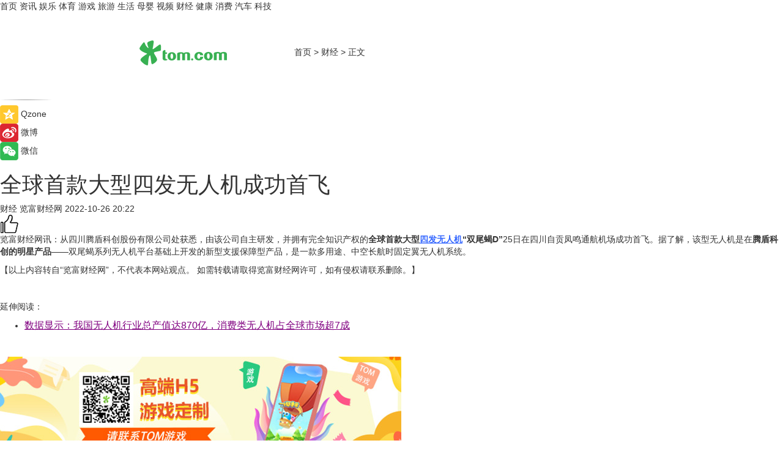

--- FILE ---
content_type: text/html
request_url: https://finance.tom.com/202210/1959404718.html
body_size: 8418
content:
<!DOCTYPE html>
<html xmlns="http://www.w3.org/1999/xhtml"  lang="zh-CN" >

<!-- openCMs sreach -->
<head>
    <meta http-equiv="Content-Type" content="text/html; charset=UTF-8">
	<meta name="viewport" content="width=device-width, initial-scale=1.0">
    <meta http-equiv="X-UA-Compatible" content="IE=edge,chrome=1" >
	<meta name="referrer" content="unsafe-url" />
	<meta name="robots" content="index, follow">
   
    <title>全球首款大型四发无人机成功首飞_TOM财经</title><meta name="Description" content="从四川腾盾科创股份有限公司处获悉，由该公司自主研发，并拥有完全知识产权的全球首款大型四发无人机“双尾蝎D”25日在四川自贡凤鸣通航机场成功首飞。">
        <meta name="keywords" content="四发无人机,无人机,腾顿科创,四川,双尾蝎D">
        <meta name="Imageurl" content="">
        <meta property="og:type" content="article"/>
        <meta property="og:title" content="全球首款大型四发无人机成功首飞"/>
        <meta property="og:description" content="从四川腾盾科创股份有限公司处获悉，由该公司自主研发，并拥有完全知识产权的全球首款大型四发无人机“双尾蝎D”25日在四川自贡凤鸣通航机场成功首飞。"/>
        <meta property="og:image" content=""/>
        <meta property="og:url" content="https://finance.tom.com/202210/1959404718.html"/>
        <meta property="og:release_date" content="2022-10-26 20:22"/>
    <link rel="canonical" href="https://finance.tom.com/202210/1959404718.html"/>
	<meta name="applicable-device" content="pc,mobile">
	
    <!--加载图标-->
	   	 <link href="https://www.tom.com/system/modules/my.opencms.news/resources/tom/bootstrap/css/bootstrap.min.css" rel="stylesheet" type="text/css">
   	  <link href="//www.tom.com/system/modules/my.opencms.news/resources/pc/css/newcontent_auto3.css?v=5" rel="stylesheet" type="text/css">
   
	
</head>
<body>
<input  type="hidden"  value ="0" id="sltop"/>
<input  type="hidden"  value ="1182" id="jsonid"/>
<input  type="hidden"  value="/finance/" id="category">
<div class="index_nav">
   <div class="index_nav_child">
<div class="index_nav_left">
<a href="//www.tom.com" title="TOM首页" id="shouye">首页</a>
<a href="//news.tom.com" title="TOM资讯" id="news">资讯</a>
<!--
<a href="//lookin.tom.com/" title="LOOKin" id="LOOKin">LOOKin</a>
-->
<a href="//ent.tom.com" title="TOM娱乐" id="ent" >娱乐</a>
<a href="//sports.tom.com" title="TOM体育" id="sports">体育</a>
<!--<a href="//star.tom.com" title="TOM明星" id="gossip">明星</a>-->
<!--<a href="//fashion.tom.com" title="TOM时尚" id="fashion">时尚</a>-->
<a href="//game.tom.cn" title="TOM游戏" target="_blank" id="game">游戏</a>
<a href="//travel.tom.com" id="travel" title="TOM旅游">旅游</a>
<a href="//life.tom.com" title="TOM生活" id="life">生活</a>
<a href="//baby.tom.com" title="TOM母婴" id="baby">母婴</a>
<!--<a href="//marketing.tom.com" title="TOM营销" id="marketing">营销</a>-->
<!--<a href="//vip.tom.com" title="TOM邮箱" id="mail" target="_blank">邮箱</a>-->
<!--<a href="//biz.tom.com" id="biz" title="TOM商业">商业</a>-->
<a href="//v.tom.com" id="tv" target="_blank" title="TOM视频">视频</a>
<a href="//finance.tom.com" id="finance" title="TOM财经">财经</a>
<a href="//health.tom.com" id="health" title="TOM健康">健康</a>
<!--
<a href="//joke.tom.com" id="joke" title="TOM段子">段子</a>
-->
<a href="//xiaofei.tom.com" title="TOM消费" id="xiaofei">消费</a>
<a href="//car.tom.com" title="TOM汽车" id="car">汽车</a>
<!--<a href="//www.ule.com" title="TOM购物" target="_blank">购物</a>-->
<a href="//tech.tom.com" title="TOM科技" id="tech">科技</a>
</div>
</div>
</div>
<div class="content_nav" id="content_nav">
    <div class="content_nav_box">
        <!--二维码-->
        <div id="qrcode" style="width:200px;height:200px;position:fixed;left:50%;top:50%; display:none;margin-left:-100px;margin-top:-100px;">aaa</div>
        <a class="back_arrow" id="back_arrow" href="javascript:history.back(-1)"><img src="https://www.tom.com/system/modules/my.opencms.news/resources/pc/pic/back_arow.png" alt></a>
        <a class="back_hot" id="back_hot" href="javascript:history.back(-1)"><img src="https://www.tom.com/system/modules/my.opencms.news/resources/pc/pic/tom_back.png" alt></a>
        <span class="tom_pc_logo"  href="https://www.tom.com"><img src="https://www.tom.com/system/modules/my.opencms.news/resources/pc/pic/tom_pc_logo.png" alt="logo"></span>
        <span class="tom_com_logo"><a href="https://www.tom.com/index2.html"> <img src="https://www.tom.com/system/modules/my.opencms.news/resources/tom/tomLogo1.png" alt="logo" ></a></span>
        <img class="tom_share" data-toggle="modal" data-target=".bs-example-modal-lg" src="//www.tom.com/system/modules/my.opencms.news/resources/pc/pic/tom_share.png" style="display: none;" alt>
		<a class="nav_left01" href="https://www.tom.com" title="网站首页" target="_blank">首页</a>
		<span class="nav_left01">&gt</span>
        <a class="nav_left01" href="https://finance.tom.com" title="TOM财经" target="_blank">财经</a>
        <span class="nav_left01">&gt</span>
        <span class="nav_left01">正文</span>
        <span class="share_btn" name="sharebtn"  id="sharebtn" onclick="shareopen()"><img src="//www.tom.com/system/modules/my.opencms.news/resources/pc/pic/share_btn.png" alt></span>
        <div class="right_search_box" style="display:none;">
            <input value="">
            <span class="search_box_btn"><img src="//www.tom.com/system/modules/my.opencms.news/resources/pc/pic/search_btn_icon.png" alt></span>
        </div>
    </div>
</div>
<div class="wxAlert" style="display:none;z-index:9999;padding: 15px;border-radius: 3px; width:240px;height:67px;background:rgba(19,23,31,0.8);position:fixed;top:50%;left:50%;margin-top:-33.5px;margin-left:-120px;font-size:13px;color:#fff;">
    <img style="width:10px;height:9.5px;position:absolute;top:5px;right:5px;" src="https://www.tom.com/system/modules/my.opencms.news/resources/pc/pic/wx_close.png" alt>
    点击下方菜单栏  “ <img src="https://www.tom.com/system/modules/my.opencms.news/resources/shareios3.png" class="sharicoimg"  style="width: 27px; height: 27px;vertical-align: middle;" alt> ” 选择 “分享”， 把好文章分享出去!
</div>


<!-- 微信提示 -->
<div class="modal fade " id="wxmyModal" tabindex="-1" role="dialog" aria-labelledby="wxmyModalLabel" aria-hidden="true" >
    <div class="modal-dialog" >
        <img src="https://www.tom.com/system/modules/my.opencms.news/resources/shareios2.png" style="right: 0; float: right; width: 94px;margin-top:30px; margin-right:18px" alt>

        <div class="modal-content amodal-content" style="top: 250px; border:0px; width: 240px;height: 86px;left: 50%; margin-top: -33.5px;margin-left: -120px;font-size: 15px;color: rgb(255, 255, 255);background:rgba(19,23,31,0.8);padding: 4px;box-sizing: content-box;" >
            <button type="button" class="close closea" data-dismiss="modal" aria-hidden="true"  style="color: #fff;font-weight: normal; opacity: 1;">
                &times;
            </button>

            <div class="modal-body" style="padding-top:25px; text-align: center;">
                请点击右上角选择分享，把好文章分享出去
            </div>

        </div>
    </div>
</div>
<!--分享模态框-->
<div class="modal tomShare_modal fade bs-example-modal-lg tomShare_modalbs" tabindex="-1" role="dialog" aria-labelledby="myLargeModalLabel">
    <div style="margin:0;" class="modal-dialog modal-lg" role="document">
        <div class="modal-content">
            <div style="font-size:12px;" class="row text-center tomShare_modalbshe">
                <div data-dismiss="modal" class="col-xs-3"  id="pyq">
                    <img src="https://www.tom.com/system/modules/my.opencms.news/resources/pc/pic/tom_pyq.png" alt>
                    <div style="margin-top: 6px;" class="row">
                        <div class="col-xs-12">朋友圈</div>
                    </div>
                </div>
                <div data-dismiss="modal" class="col-xs-3"  id="wx">
                    <img  src="https://www.tom.com/system/modules/my.opencms.news/resources/pc/pic/tom_wechat.png" alt>
                    <div style="margin-top: 6px;" class="row">
                        <div class="col-xs-12">微信好友</div>
                    </div>
                </div>
                <div data-dismiss="modal" class="col-xs-3" id="qzone" onclick="shareToQzone()">
                    <img  src="//www.tom.com/system/modules/my.opencms.news/resources/pc/pic/tom_space.png" alt >
                    <div style="margin-top: 6px;" class="row">
                        <div class="col-xs-12">QQ空间</div>
                    </div>
                </div>
                <div data-dismiss="modal" class="col-xs-3" id="qq" onclick="shareToQQ()">
                    <img  src="https://www.tom.com/system/modules/my.opencms.news/resources/pc/pic/tom_qq1.png" alt>
                    <div style="margin-top: 6px;" class="row">
                        <div class="col-xs-12">QQ</div>
                    </div>
                </div>
            </div>
            <div style="" class="row">
                <div data-dismiss="modal" style="" class="col-xs-12 text-center tomShare_modalfb">
                    取消
                </div>
            </div>
        </div>
    </div>
</div>
<!--文章内容部分-->
<div class="content_body_box">
    <div class="content_body_left" id="content_body_left">
        <div class="scan_box">
            <div class="scan_box_text"></div>
            <div class="scan_box_img" id="scan_box_img"></div>
        </div>
        <div class="left_line"><img src="https://www.tom.com/system/modules/my.opencms.news/resources/pc/pic/left_line.png" alt></div>
        <div class="kongjian_share">
            <span class="kongjian_share_img"><img src="https://www.tom.com/system/modules/my.opencms.news/resources/pc/pic/kongjian_share.png" alt></span>
            <span class="kongjian_share_text">Qzone</span>
        </div>
        <div class="weibo_share">
            <span class="weibo_share_img"><img src="https://www.tom.com/system/modules/my.opencms.news/resources/pc/pic/weibo_share.png" alt></span>
            <span class="weibo_share_text">微博</span>
        </div>
        <div class="weixin_share">
            <span class="weixin_share_img"><img src="https://www.tom.com/system/modules/my.opencms.news/resources/pc/pic/weixin_share.png" alt></span>
            <span class="weixin_share_text">微信</span>
            <span class="weixin_share_scan" id="weixin_share_scan">
				</span>
        </div>
    </div>
    <div class="content_body_center" id="content_body_center">
        <div class="content_news_box">
            <h1 class="news_box_title news_box_title1">全球首款大型四发无人机成功首飞</h1>

                <!-- 写下想法弹出框 -->
                <div id="alert_share" style="display:none;border-color:rgba(66,66,66,0.1);background-color:#fff;box-shadow: 4px 7px 9px -8px rgb(66,66,66);color:#000000;" class="alert alert-success alert-dismissable fade in">
                    <button style="top: -13px;right: -26px;outline: 0;" type="button" class="close" aria-hidden="true">
                        &times;
                    </button>
                    <img style="width:14px;height:14px;" src="https://www.tom.com/system/modules/my.opencms.news/resources/pc/pic/tom_check.png" alt >
                    <strong>为推荐给更多人</strong>
                    <strong data-toggle="modal"  class="setdata" data-target=".bs-example-modal-lg" style="color:#31ba52;" >分享写下你的想法></strong>
                </div>
				
				  
				<div class="news_box_inforlinre">
				<div class="news_box_inforlinreab"></div>
                <div class="news_box_infor">
				<span class="formtag">财经</span>
				 <span class="infor_from infor_froma">

								<span class="infor_from_span" >览富财经网</span>	 
                                    </span>
						<span class="infor_time">
							2022-10-26 20:22</span>
                   
                    <!--点赞新样式-->
                     	<div class="tom_fabulous tom_fabulousa">
                        <div class="tom_fabulousdiv" id="m_like">
                            <img class="tom_fabulousimg" src="https://www.tom.com/system/modules/my.opencms.news/resources/tom/phone_noclick.png" alt ><span class="tom_fabulousspan" id="num"></span>
                        </div>

                    </div>
                </div>
                <div class="news_box_text">
                    <html>
 <head></head>
 <body>
  <p>览富财经网讯：从四川腾盾科创股份有限公司处获悉，由该公司自主研发，并拥有完全知识产权的<strong>全球首款大型<span style="color: #3366ff;"><a style="color: #3366ff;" href="https://news.tom.com/202207/4743640514.html" target="_blank"><span style="text-decoration: underline;">四发无人机</span></a></span>“双尾蝎D”</strong>25日在四川自贡凤鸣通航机场成功首飞。据了解，该型无人机是在<strong>腾盾科创的明星产品</strong>——双尾蝎系列无人机平台基础上开发的新型支援保障型产品，是一款多用途、中空长航时固定翼无人机系统。</p> 
  <p>【以上内容转自“览富财经网”，不代表本网站观点。 如需转载请取得览富财经网许可，如有侵权请联系删除。】</p> 
  <p>&nbsp;</p> 
  <p>延伸阅读：</p> 
  <ul> 
   <li><span style="font-size: 12pt; color: #800080;"><a style="color: #800080;" href="https://finance.tom.com/202208/1348612015.html" target="_blank"><span style="text-decoration: underline;">数据显示：我国无人机行业总产值达870亿，消费类无人机占全球市场超7成</span></a></span></li> 
  </ul> 
  <p>&nbsp;</p>
 </body>
</html><!--增加原创提示-->
					<span id="adright" style="color: #ffffff;display:none">0</span>
                </div>
				</div>
				<div class="news_box_banner_pc1" style="margin-top: 10px;margin-bottom: 20px;">
					<a class="a_img_border" href="//game.tom.com?pop=1"  rel="nofollow"  ><img src="https://www.tom.com/system/modules/my.opencms.news/resources/pc/pic/banner/tem_pc1.jpg" alt/>
					<div class="guanggao">
						广告
					</div>
					</a>
				</div>
				
                <div class="news_box_operation">
				  <div class="news_box_report news_box_reporta"><a href="https://www.tom.com/partner/jubao.html" target="_blank" rel="nofollow">举报</a></div>
					 	<span class="infor_author">责任编辑：
							吉熟</span>
                  
                    <div style="margin-top: 50px;text-align: center;">
                        <div style="display: inline-block;" id="pc_like">
                            <img src="https://www.tom.com/system/modules/my.opencms.news/resources/pc/pic/pc_noclick.png"   alt >
                            <p style="margin-top: 10px;" id="num"></p>
                        </div>
                    </div>
                </div>
				  <div class="news_box_operation_mhead" >
				  
				  </div>
                <div class="news_box_operation_m" style="text-align:right;font-size:13px;color:#666666;margin-bottom:20px;">
                    责任编辑：
                    吉熟<!--<div style="margin-top: 40px;text-align: center;">
                        <div style="display: inline-block; border: 1px solid #c5c5c5; border-radius: 51px; padding: 5px; min-width: 134px; font-size: 16px; cursor: pointer; color: #4f5054;" id="m_like">
                            <img style="vertical-align: middle;width: 20px;" src="//www.tom.com/system/modules/my.opencms.news/resources/tom/phone_noclick.png"><span style="margin-top: 10px;vertical-align: middle;padding-left: 5px;" id="num">赞</span>
                        </div>

                    </div>-->

                </div>
            <!-- app分享-->
            <div class="news_box_share" id="news_box_share">
                <div id="sharetxt" class="share_title" >
                    <span>————</span>&nbsp;&nbsp;&nbsp;&nbsp;分享到&nbsp;&nbsp;&nbsp;&nbsp;<span>————</span>
                </div>
                <div id="sharebtn4" class="contect_share">
                    <div class="share_platform">
                        <div class="share_weixin"><a id="wx" onclick="shareToWx()">
                            <div><img src="https://www.tom.com/system/modules/my.opencms.news/resources/pc/pic/weixin3.png"></div>
                            <div class="share_text">微信好友</div>
                        </a>
                        </div>
                        <div class="share_quan"><a id="pyq" onclick="shareToWxpyq()">
                            <div><img src="https://www.tom.com/system/modules/my.opencms.news/resources/pc/pic/quan3.png"></div>
                            <div class="share_text">朋友圈</div>
                        </a>
                        </div>
                        <div class="share_qq"><a id="qq" onclick="shareToQQ()">
                            <div><img src="https://www.tom.com/system/modules/my.opencms.news/resources/pc/pic/QQ3.png"></div>
                            <div class="share_text">QQ好友</div>
                        </a>
                        </div>
                        <div class="share_kongjian"><a id="qzone" onclick="shareToQzone()">
                            <div><img src="https://www.tom.com/system/modules/my.opencms.news/resources/pc/pic/kongjian3.png"></div>
                            <div class="share_text">QQ空间</div>
                        </a>
                        </div>
                        <script id="app" type="text/javascript"></script>
                    </div>
                </div>
            </div>
            <div class="news_box_banner_pc"></div>
        </div>
		
		  <div class="news_box_banner_phone">
       
    </div>
		
			
		<div class="shoujiline"></div>
		<div class="shouji">
			<div class="pic_news_title">
				<span class="mrelation_titlespanicom">&nbsp;</span>
				<span class="mrelation_titlespan">相关推荐</span>
			</div>
			<div class='three_image_news'>        <a href='//xiaofei.tom.com/202505/1358895039.html'>            <div class='news_title'>亲民款特斯拉Model 2真的要来了？神秘车型现身街头</div>            <div class='news_pic3'>                <img class='pic1' src='https://imgs.tom.com/xiaofei/202505/1358895039/THUMBNAIL49053f688e14aa3a.jpg' alt='亲民款特斯拉Model 2真的要来了？神秘车型现身街头'>                <img class='pic2' src='https://imgs.tom.com/xiaofei/202505/1358895039/THUMBNAIL81f5c91bd5f33c1f.jpg' alt='亲民款特斯拉Model 2真的要来了？神秘车型现身街头'>                <img class='pic2' src='https://imgs.tom.com/xiaofei/202505/1358895039/THUMBNAILf8f77f5f967ad114.jpg' alt='亲民款特斯拉Model 2真的要来了？神秘车型现身街头'>            </div>        </a>        <div class='news_infor'>            <div class='source'>                <span>泡泡网</span>            </div>            <span class='push_time'>05-13 19:34</span>        </div>    </div><div class='three_image_news'>        <a href='//car.tom.com/202505/1448916740.html'>            <div class='news_title'>破局高端市场，奇瑞首款C级智慧新旗舰正式命名风云A9L</div>            <div class='news_pic3'>                <img class='pic1' src='https://imgs.tom.com/auto/202505/1448916740/THUMBNAILb7b9fc3ab361d533.jpg' alt='破局高端市场，奇瑞首款C级智慧新旗舰正式命名风云A9L'>                <img class='pic2' src='https://imgs.tom.com/auto/202505/1448916740/THUMBNAIL59383d641436a2d2.jpg' alt='破局高端市场，奇瑞首款C级智慧新旗舰正式命名风云A9L'>                <img class='pic2' src='https://imgs.tom.com/auto/202505/1448916740/THUMBNAILdeb268608f26ebc4.jpg' alt='破局高端市场，奇瑞首款C级智慧新旗舰正式命名风云A9L'>            </div>        </a>        <div class='news_infor'>            <div class='source'>                <span>盖世汽车</span>            </div>            <span class='push_time'>05-14 19:11</span>        </div>    </div><div class='news'>        <div class='news-left'>            <div class='desc' style='vertical-align: middle;'>                <div class='news_left_title'><a href='//xiaofei.tom.com/202505/1869282543.html'>首款骁龙8至尊版小折叠 moto razr 60 Ultra今日发布</a>                </div>                <div class='footer' style='float: left;margin-top:5px;'>                    <div class='footer_source'>                       <span>泡泡网</span>                    </div>                </div>                <span class='push_time push_timea' style='line-height:19px;margin-top:10px'>05-08 18:37</span></div>        </div>        <a href='//xiaofei.tom.com/202505/1869282543.html'>            <div class='pic'>                <img class='pic1' src='https://imgs.tom.com/xiaofei/202505/1869282543/THUMBNAIL50c2ff5130b539ec.jpg' alt='首款骁龙8至尊版小折叠 moto razr 60 Ultra今日发布'>            </div>        </a>    </div><div class='three_image_news'>        <a href='//news.tom.com/202505/4433667780.html'>            <div class='news_title'>易海创腾创始人兼CEO王志龙受邀出席2025江西跨境电子商务发展交流会</div>            <div class='news_pic3'>                <img class='pic1' src='https://imgs.tom.com/whyz/202505/4433667780/THUMBNAILa29f35f83284a1c6.jpeg' alt='易海创腾创始人兼CEO王志龙受邀出席2025江西跨境电子商务发展交流会'>                <img class='pic2' src='https://imgs.tom.com/whyz/202505/4433667780/THUMBNAIL7aa025d5eafe10a6.jpeg' alt='易海创腾创始人兼CEO王志龙受邀出席2025江西跨境电子商务发展交流会'>                <img class='pic2' src='https://imgs.tom.com/whyz/202505/4433667780/THUMBNAIL19f20aafec2fe211.jpeg' alt='易海创腾创始人兼CEO王志龙受邀出席2025江西跨境电子商务发展交流会'>            </div>        </a>        <div class='news_infor'>            <div class='source'>                <span>TOM</span>            </div>            <span class='push_time'>05-14 14:09</span>        </div>    </div><div class='three_image_news'>        <a href='//news.tom.com/202505/4805397260.html'>            <div class='news_title'> 启溯源，见新生 国际高端纯素护肤品牌d&#39;Alba黛尔珀共邀全球影响力人士 共聚科莫开启2025溯源之旅</div>            <div class='news_pic3'>                <img class='pic1' src='https://imgs.tom.com/whyz/202505/4805397260/THUMBNAIL064461666e8f5e7d.jpeg' alt=' 启溯源，见新生 国际高端纯素护肤品牌d&#39;Alba黛尔珀共邀全球影响力人士 共聚科莫开启2025溯源之旅'>                <img class='pic2' src='https://imgs.tom.com/whyz/202505/4805397260/THUMBNAILce244ffef15267ff.jpeg' alt=' 启溯源，见新生 国际高端纯素护肤品牌d&#39;Alba黛尔珀共邀全球影响力人士 共聚科莫开启2025溯源之旅'>                <img class='pic2' src='https://imgs.tom.com/whyz/202505/4805397260/THUMBNAILa7583125d47f66cc.jpeg' alt=' 启溯源，见新生 国际高端纯素护肤品牌d&#39;Alba黛尔珀共邀全球影响力人士 共聚科莫开启2025溯源之旅'>            </div>        </a>        <div class='news_infor'>            <div class='source'>                <span>TOM</span>            </div>            <span class='push_time'>05-07 17:52</span>        </div>    </div></div>
		
		<div class="recommend_text">
		      <div class="relation_title" id="list-container">
		          <span style=""  class="relation_titlespanico">&nbsp;</span>
		          <span style="" class="relation_titlespan">热点精选</span>
		      </div>
		   <div class='item-container item-none item-noneb'><div class='divh4'><a target='_blank' href='//xiaofei.tom.com/202505/4783055389.html'>【用户深耕，长效经营】在小红书开启食饮行业高质量生长新路径</a></div><ul><li class='item-center'><a class='a_img_border' target='_blank' href='//xiaofei.tom.com/202505/4783055389.html'><img class='item-img' src='https://imgs.tom.com/whyz/202505/4783055389/THUMBNAILddf4e9f3033ea37d.jpg' alt='【用户深耕，长效经营】在小红书开启食饮行业高质量生长新路径'></a></li><li class='item-center'><a class='a_img_border' target='_blank' href='//xiaofei.tom.com/202505/4783055389.html'><img class='item-img' src='https://imgs.tom.com/whyz/202505/4783055389/THUMBNAIL324d6eee2956b03b.jpg' alt='【用户深耕，长效经营】在小红书开启食饮行业高质量生长新路径'></a></li><li class='item-center'><a class='a_img_border' target='_blank' href='//xiaofei.tom.com/202505/4783055389.html'><img class='item-img' src='https://imgs.tom.com/whyz/202505/4783055389/THUMBNAILe94c4b832f077005.jpg' alt='【用户深耕，长效经营】在小红书开启食饮行业高质量生长新路径'></a></li></ul><div class='item-bottom'><p class='soddd'><a href=http://www.tom.com target='_blank' rel='nofollow' class='source_text'>TOM</a><span class='publish-time publish-timepc'>2025-05-18 19:36</span><span class='publish-time publish-timemb'>05-18 19:36</span></p></div></div><div class='item-container item-none item-noneb'><div class='divh4'><a target='_blank' href='//tech.tom.com/202505/4782853739.html'>一场脱口秀，浙江电信带我在爆笑中get到普通人的AI新生活</a></div><ul><li class='item-center'><a class='a_img_border' target='_blank' href='//tech.tom.com/202505/4782853739.html'><img class='item-img' src='https://imgs.tom.com/whyz/202505/4782853739/THUMBNAIL92fac44c553c642c.jpeg' alt='一场脱口秀，浙江电信带我在爆笑中get到普通人的AI新生活'></a></li><li class='item-center'><a class='a_img_border' target='_blank' href='//tech.tom.com/202505/4782853739.html'><img class='item-img' src='https://imgs.tom.com/whyz/202505/4782853739/THUMBNAILfc3324567352cb6a.jpg' alt='一场脱口秀，浙江电信带我在爆笑中get到普通人的AI新生活'></a></li><li class='item-center'><a class='a_img_border' target='_blank' href='//tech.tom.com/202505/4782853739.html'><img class='item-img' src='https://imgs.tom.com/whyz/202505/4782853739/THUMBNAIL5193a901388e2036.jpeg' alt='一场脱口秀，浙江电信带我在爆笑中get到普通人的AI新生活'></a></li></ul><div class='item-bottom'><p class='soddd'><a href=http://www.tom.com target='_blank' rel='nofollow' class='source_text'>TOM</a><span class='publish-time publish-timepc'>2025-05-18 19:36</span><span class='publish-time publish-timemb'>05-18 19:36</span></p></div></div><div class='item-container item-none item-noneb'><div class='divh4'><a target='_blank' href='//news.tom.com/202505/4783172186.html'>大金新风系统全新升级：科技赋能呼吸健康，开启“智慧换气”时代</a></div><ul><li class='item-center'><a class='a_img_border' target='_blank' href='//news.tom.com/202505/4783172186.html'><img class='item-img' src='https://imgs.tom.com/whyz/202505/4783172186/THUMBNAIL112348a26ee0ef95.jpg' alt='大金新风系统全新升级：科技赋能呼吸健康，开启“智慧换气”时代'></a></li><li class='item-center'><a class='a_img_border' target='_blank' href='//news.tom.com/202505/4783172186.html'><img class='item-img' src='https://imgs.tom.com/whyz/202505/4783172186/THUMBNAIL0d6c04c4fad2f4d5.jpg' alt='大金新风系统全新升级：科技赋能呼吸健康，开启“智慧换气”时代'></a></li><li class='item-center'><a class='a_img_border' target='_blank' href='//news.tom.com/202505/4783172186.html'><img class='item-img' src='https://imgs.tom.com/whyz/202505/4783172186/THUMBNAIL9d0101a534caba47.jpeg' alt='大金新风系统全新升级：科技赋能呼吸健康，开启“智慧换气”时代'></a></li></ul><div class='item-bottom'><p class='soddd'><a href=http://www.tom.com target='_blank' rel='nofollow' class='source_text'>TOM</a><span class='publish-time publish-timepc'>2025-05-18 19:36</span><span class='publish-time publish-timemb'>05-18 19:36</span></p></div></div><div class='item-container item-none item-noneb'><div class='divh4'><a target='_blank' href='//news.tom.com/202505/4783113826.html'>三芯三色，全彩跃升：爱普生解锁家庭投影画质新科技</a></div><ul><li class='item-center'><a class='a_img_border' target='_blank' href='//news.tom.com/202505/4783113826.html'><img class='item-img' src='https://imgs.tom.com/whyz/202505/4783113826/THUMBNAIL5c05d838dbfec7e7.jpg' alt='三芯三色，全彩跃升：爱普生解锁家庭投影画质新科技'></a></li><li class='item-center'><a class='a_img_border' target='_blank' href='//news.tom.com/202505/4783113826.html'><img class='item-img' src='https://imgs.tom.com/whyz/202505/4783113826/THUMBNAILc755183be669b0e0.jpg' alt='三芯三色，全彩跃升：爱普生解锁家庭投影画质新科技'></a></li><li class='item-center'><a class='a_img_border' target='_blank' href='//news.tom.com/202505/4783113826.html'><img class='item-img' src='https://imgs.tom.com/whyz/202505/4783113826/THUMBNAIL53fb14ebbe5653f9.jpg' alt='三芯三色，全彩跃升：爱普生解锁家庭投影画质新科技'></a></li></ul><div class='item-bottom'><p class='soddd'><a href=http://www.tom.com target='_blank' rel='nofollow' class='source_text'>TOM</a><span class='publish-time publish-timepc'>2025-05-18 19:36</span><span class='publish-time publish-timemb'>05-18 19:36</span></p></div></div><div class='item-container item-none item-noneb'><div class='divh4'><a target='_blank' href='//news.tom.com/202505/4783244050.html'>2025第二届越野车&SUV新能源化与智能化发展大会圆满召开</a></div><ul><li class='item-center'><a class='a_img_border' target='_blank' href='//news.tom.com/202505/4783244050.html'><img class='item-img' src='https://imgs.tom.com/whyz/202505/4783244050/THUMBNAIL028f02cd9c91d3f8.jpeg' alt='2025第二届越野车&SUV新能源化与智能化发展大会圆满召开'></a></li><li class='item-center'><a class='a_img_border' target='_blank' href='//news.tom.com/202505/4783244050.html'><img class='item-img' src='https://imgs.tom.com/whyz/202505/4783244050/THUMBNAIL6888a95760008b50.jpeg' alt='2025第二届越野车&SUV新能源化与智能化发展大会圆满召开'></a></li><li class='item-center'><a class='a_img_border' target='_blank' href='//news.tom.com/202505/4783244050.html'><img class='item-img' src='https://imgs.tom.com/whyz/202505/4783244050/THUMBNAIL4c267c6068eb44af.jpeg' alt='2025第二届越野车&SUV新能源化与智能化发展大会圆满召开'></a></li></ul><div class='item-bottom'><p class='soddd'><a href=http://www.tom.com target='_blank' rel='nofollow' class='source_text'>TOM</a><span class='publish-time publish-timepc'>2025-05-18 19:36</span><span class='publish-time publish-timemb'>05-18 19:36</span></p></div></div><div class='item-container item-none item-noned'><ul class='tem-nonere'><li class='item-left'><a  class='a_img_border'  target='_blank' href='//news.tom.com/202505/4783382904.html'><img class='item-img' src='https://imgs.tom.com/whyz/202505/4783382904/THUMBNAIL7d5134f29313d02b.jpg' alt='盒马鲜生镇江首秀，吾悦广场开启消费新篇章'></a></li><li class='item-right'><div class='divh4'><a target='_blank' href='//news.tom.com/202505/4783382904.html'>盒马鲜生镇江首秀，吾悦广场开启消费新篇章</a></div><p class='soddd'><a href=http://www.tom.com target='_blank' rel='nofollow' class='source_text'>TOM</a><span class='publish-time publish-timepc'>2025-05-18 19:36</span><span class='publish-time publish-timemb'>05-18 19:36</span></p></li></ul></div><div class='item-container item-none item-noneb'><div class='divh4'><a target='_blank' href='//news.tom.com/202505/4783474291.html'>你对“尊享”的想象，中国移动帮你实现</a></div><ul><li class='item-center'><a class='a_img_border' target='_blank' href='//news.tom.com/202505/4783474291.html'><img class='item-img' src='https://imgs.tom.com/whyz/202505/4783474291/THUMBNAIL9faeab09cdc0cb32.jpg' alt='你对“尊享”的想象，中国移动帮你实现'></a></li><li class='item-center'><a class='a_img_border' target='_blank' href='//news.tom.com/202505/4783474291.html'><img class='item-img' src='https://imgs.tom.com/whyz/202505/4783474291/THUMBNAIL2efe8f87399e7651.jpeg' alt='你对“尊享”的想象，中国移动帮你实现'></a></li><li class='item-center'><a class='a_img_border' target='_blank' href='//news.tom.com/202505/4783474291.html'><img class='item-img' src='https://imgs.tom.com/whyz/202505/4783474291/THUMBNAIL006ec1552ae39599.jpeg' alt='你对“尊享”的想象，中国移动帮你实现'></a></li></ul><div class='item-bottom'><p class='soddd'><a href=http://www.tom.com target='_blank' rel='nofollow' class='source_text'>TOM</a><span class='publish-time publish-timepc'>2025-05-18 19:35</span><span class='publish-time publish-timemb'>05-18 19:35</span></p></div></div><div class='item-container item-none item-noneb'><div class='divh4'><a target='_blank' href='//news.tom.com/202505/4792193661.html'>一眼千年，首届博物馆季“五月展览月”来了，对话历史就现在!</a></div><ul><li class='item-center'><a class='a_img_border' target='_blank' href='//news.tom.com/202505/4792193661.html'><img class='item-img' src='https://imgs.tom.com/whyz/202505/4792193661/THUMBNAILe88aa64868a1d856.jpeg' alt='一眼千年，首届博物馆季“五月展览月”来了，对话历史就现在!'></a></li><li class='item-center'><a class='a_img_border' target='_blank' href='//news.tom.com/202505/4792193661.html'><img class='item-img' src='https://imgs.tom.com/whyz/202505/4792193661/THUMBNAIL83d5a010873d1e5b.jpg' alt='一眼千年，首届博物馆季“五月展览月”来了，对话历史就现在!'></a></li><li class='item-center'><a class='a_img_border' target='_blank' href='//news.tom.com/202505/4792193661.html'><img class='item-img' src='https://imgs.tom.com/whyz/202505/4792193661/THUMBNAIL79ddd5a2b84640af.jpg' alt='一眼千年，首届博物馆季“五月展览月”来了，对话历史就现在!'></a></li></ul><div class='item-bottom'><p class='soddd'><a href=http://www.tom.com target='_blank' rel='nofollow' class='source_text'>TOM</a><span class='publish-time publish-timepc'>2025-05-18 19:35</span><span class='publish-time publish-timemb'>05-18 19:35</span></p></div></div></div> 
		   <div class="newdixian">
        人家也是有底线的啦~
    </div>
		
    </div>

  
  
   
  
  
    <div class="content_body_right" id="content_body_right">
		 <div class="body_right_banner" id="body_right_banner"><div class="guanggao" style="display:none">广告</div>
        </div>
	
        <div class="recommend_pic_news" id="recommend_pic_news">
            <div class="pic_news_title">相关推荐</div>

            <div class='pic_news01'><a href='//xiaofei.tom.com/202505/1358895039.html' target='_blank' title='亲民款特斯拉Model 2真的要来了？神秘车型现身街头'><img src='https://imgs.tom.com/xiaofei/202505/1358895039/THUMBNAIL49053f688e14aa3a.jpg' width='270' height='152' alt><p class='pic_news01_title'>亲民款特斯拉Model 2真的要来了？神秘车型现身街头</p></a></div><div class='friend_line'></div><div class='pic_news01'><a href='//car.tom.com/202505/1448916740.html' target='_blank' title='破局高端市场，奇瑞首款C级智慧新旗舰正式命名风云A9L'><img src='https://imgs.tom.com/auto/202505/1448916740/THUMBNAILb7b9fc3ab361d533.jpg' width='270' height='152' alt><p class='pic_news01_title'>破局高端市场，奇瑞首款C级智慧新旗舰正式命名风云A9L</p></a></div><div class='friend_line'></div><div class='pic_news01'><a href='//xiaofei.tom.com/202505/1869282543.html' target='_blank' title='首款骁龙8至尊版小折叠 moto razr 60 Ultra今日发布'><img src='https://imgs.tom.com/xiaofei/202505/1869282543/THUMBNAIL50c2ff5130b539ec.jpg' width='270' height='152' alt><p class='pic_news01_title'>首款骁龙8至尊版小折叠 moto razr 60 Ultra今日发布</p></a></div><div class='friend_line'></div><div class='pic_news01'><a href='//news.tom.com/202505/4433667780.html' target='_blank' title='易海创腾创始人兼CEO王志龙受邀出席2025江西跨境电子商务发展交流会'><img src='https://imgs.tom.com/whyz/202505/4433667780/THUMBNAILa29f35f83284a1c6.jpeg' width='270' height='152' alt><p class='pic_news01_title'>易海创腾创始人兼CEO王志龙受邀出席2025江西跨境电子商务发展交流会</p></a></div><div class='friend_line'></div><div class='pic_news01'><a href='//news.tom.com/202505/4805397260.html' target='_blank' title=' 启溯源，见新生 国际高端纯素护肤品牌d&#39;Alba黛尔珀共邀全球影响力人士 共聚科莫开启2025溯源之旅'><img src='https://imgs.tom.com/whyz/202505/4805397260/THUMBNAIL064461666e8f5e7d.jpeg' width='270' height='152' alt><p class='pic_news01_title'> 启溯源，见新生 国际高端纯素护肤品牌d&#39;Alba黛尔珀共邀全球影响力人士 共聚科莫开启2025溯源之旅</p></a></div><div class='friend_line'></div></div>
       
         <div id="makeline"></div>
        <input type='hidden' id="markvalue"/>
        <div class="body_right_banner" id="body_right_bottom_banner"><div class="guanggao">广告</div>
        </div>
    </div>
</div>
	<span  id="back_top"></span>
	 <span class="ina_fhdb" id="ina_fhdb"><img src="//www.tom.com/system/modules/my.opencms.news/resources/tom/fhdb1.png" alt></span>

<div class="content_bottom_box">
<div class="content_bottom">
<div class="content_bottom_line"></div>
<div class="content_bottom1">
<a href="http://www.tomgroup.com/chs/" target="_blank" rel="nofollow">TOM集团</a>
<a href="//www.tom.com/partner/adserver.html" target="_blank" rel="nofollow">广告服务</a>
<a href="//www.tom.com/partner/jointom.html" target="_blank" rel="nofollow">加入TOM</a>
</div>
<div class="content_bottom2">Copyright © 2018 TOM.COM Corporation, All Rights Reserved 新飞网版权所有</div>
</div>
</div>




    <script src="//www.tom.com/system/modules/my.opencms.news/resources/tom/pc/js/jquery-3.2.1.min.js"></script> 
  <script src="//www.tom.com/system/modules/my.opencms.news/resources/pc/minjs/jquery.cookie.min.js"></script> 
      <script src="//www.tom.com/system/modules/my.opencms.news/resources/pc/js/in_content_auto_nav.js"></script>
	    <script src="//www.tom.com/system/modules/my.opencms.news/resources/pc/js/in_content_auto.js?v=9"></script>
    <script type="text/javascript" src="https://www.tom.com/system/modules/my.opencms.news/resources/pc/js/qrcode.min.js"></script>
	  <script src="https://www.tom.com/system/modules/my.opencms.news/resources/pc/minjs/get_track.min.js"></script> 
    <script src="//www.tom.com/system/modules/my.opencms.news/resources/tom/test/js/bootstrap.min.js" charset="utf-8"></script> 
	
	 
</body>
</html>
